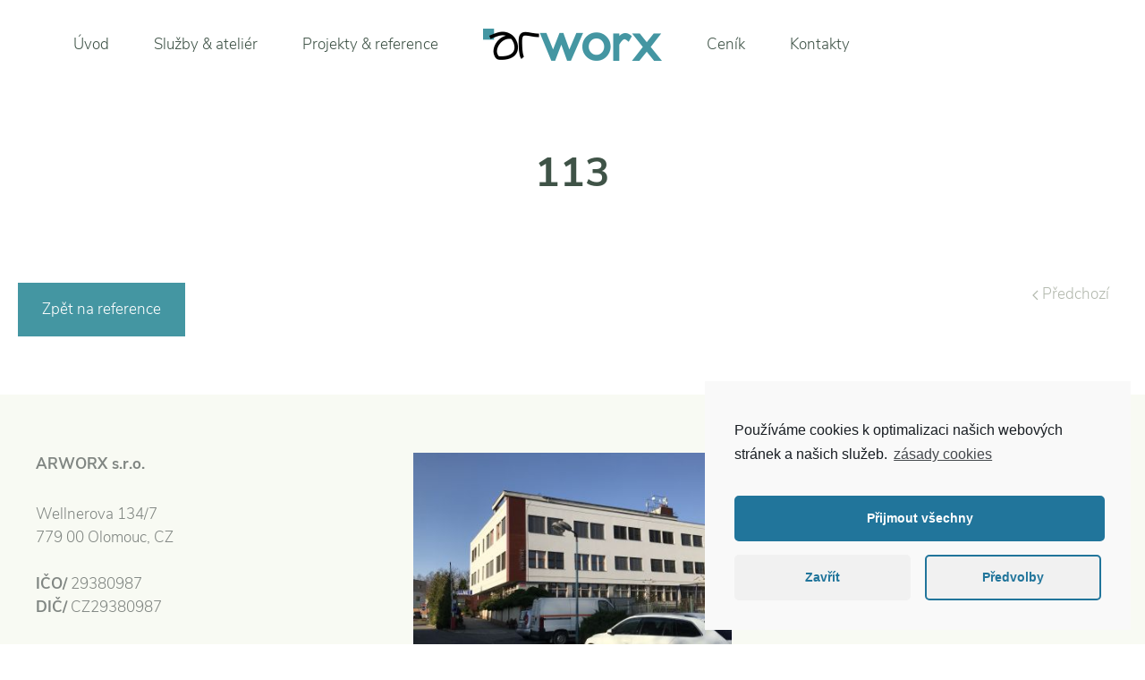

--- FILE ---
content_type: text/html; charset=UTF-8
request_url: https://arworx.cz/113/
body_size: 6146
content:
<!DOCTYPE html>
<html lang="cs-CZ"
	prefix="og: https://ogp.me/ns# fb: http://ogp.me/ns/fb#" >
    <head>
        <meta charset="UTF-8">
        <meta http-equiv="X-UA-Compatible" content="IE=edge">
        <meta name="viewport" content="width=device-width, initial-scale=1">
        <link rel="shortcut icon" href="/wp-content/uploads/2018/11/favico.png">
        <link rel="apple-touch-icon-precomposed" href="/wp-content/themes/yootheme/vendor/yootheme/theme/platforms/wordpress/assets/images/apple-touch-icon.png">
                <title>113 | Arworx</title>

		<!-- All in One SEO 4.1.1.2 -->
		<meta property="og:site_name" content="Arworx | Projekční kancelář Olomouc" />
		<meta property="og:type" content="article" />
		<meta property="og:title" content="113 | Arworx" />
		<meta property="article:published_time" content="2018-11-08T07:42:14Z" />
		<meta property="article:modified_time" content="2018-11-08T07:42:14Z" />
		<meta name="twitter:card" content="summary" />
		<meta name="twitter:domain" content="arworx.cz" />
		<meta name="twitter:title" content="113 | Arworx" />
		<script type="application/ld+json" class="aioseo-schema">
			{"@context":"https:\/\/schema.org","@graph":[{"@type":"WebSite","@id":"https:\/\/arworx.cz\/#website","url":"https:\/\/arworx.cz\/","name":"Arworx","description":"Projek\u010dn\u00ed kancel\u00e1\u0159 Olomouc","publisher":{"@id":"https:\/\/arworx.cz\/#organization"}},{"@type":"Organization","@id":"https:\/\/arworx.cz\/#organization","name":"Arworx","url":"https:\/\/arworx.cz\/"},{"@type":"BreadcrumbList","@id":"https:\/\/arworx.cz\/113\/#breadcrumblist","itemListElement":[{"@type":"ListItem","@id":"https:\/\/arworx.cz\/#listItem","position":"1","item":{"@id":"https:\/\/arworx.cz\/#item","name":"Home","description":"Projek\u010dn\u00ed kancel\u00e1\u0159 Olomouc","url":"https:\/\/arworx.cz\/"},"nextItem":"https:\/\/arworx.cz\/113\/#listItem"},{"@type":"ListItem","@id":"https:\/\/arworx.cz\/113\/#listItem","position":"2","item":{"@id":"https:\/\/arworx.cz\/113\/#item","name":"113","url":"https:\/\/arworx.cz\/113\/"},"previousItem":"https:\/\/arworx.cz\/#listItem"}]},{"@type":"Person","@id":"https:\/\/arworx.cz\/author\/rostanetek\/#author","url":"https:\/\/arworx.cz\/author\/rostanetek\/","name":"R N","image":{"@type":"ImageObject","@id":"https:\/\/arworx.cz\/113\/#authorImage","url":"https:\/\/secure.gravatar.com\/avatar\/3b2e5eb3bbdd9c31a45aca5fd61ee176?s=96&d=mm&r=g","width":"96","height":"96","caption":"R N"}},{"@type":"ItemPage","@id":"https:\/\/arworx.cz\/113\/#itempage","url":"https:\/\/arworx.cz\/113\/","name":"113 | Arworx","inLanguage":"cs-CZ","isPartOf":{"@id":"https:\/\/arworx.cz\/#website"},"breadcrumb":{"@id":"https:\/\/arworx.cz\/113\/#breadcrumblist"},"author":"https:\/\/arworx.cz\/113\/#author","creator":"https:\/\/arworx.cz\/113\/#author","datePublished":"2018-11-08T07:42:14+00:00","dateModified":"2018-11-08T07:42:14+00:00"}]}
		</script>
		<!-- All in One SEO -->

<link rel="alternate" type="application/rss+xml" title="Arworx &raquo; RSS zdroj" href="https://arworx.cz/feed/" />
<link rel='stylesheet' id='wp-block-library-css'  href='https://arworx.cz/wp-includes/css/dist/block-library/style.min.css?ver=5.0.22' type='text/css' media='all' />
<link rel='stylesheet' id='wk-styles-css'  href='https://arworx.cz/wp-content/plugins/widgetkit/cache/wk-styles-381300ff.css?ver=5.0.22' type='text/css' media='all' />
<link rel='stylesheet' id='theme-style-css'  href='https://arworx.cz/wp-content/themes/yootheme/css/theme.1.css?ver=1541364418' type='text/css' media='all' />
<link rel='stylesheet' id='cmplz-cookie-css'  href='https://arworx.cz/wp-content/plugins/complianz-gdpr/assets/css/cookieconsent.min.css?ver=5.5.3' type='text/css' media='all' />
<script type='text/javascript' src='https://arworx.cz/wp-includes/js/jquery/jquery.js?ver=1.12.4'></script>
<script type='text/javascript' src='https://arworx.cz/wp-includes/js/jquery/jquery-migrate.min.js?ver=1.4.1'></script>
<script type='text/javascript' src='https://arworx.cz/wp-content/plugins/widgetkit/cache/uikit2-6df19f96.js?ver=5.0.22'></script>
<script type='text/javascript' src='https://arworx.cz/wp-content/plugins/widgetkit/cache/wk-scripts-c783e353.js?ver=5.0.22'></script>
<script type='text/javascript' src='https://arworx.cz/wp-content/themes/yootheme/vendor/assets/uikit/dist/js/uikit.min.js?ver=1.15.7'></script>
<script type='text/javascript' src='https://arworx.cz/wp-content/themes/yootheme/vendor/assets/uikit/dist/js/uikit-icons-juno.min.js?ver=1.15.7'></script>
<script type='text/javascript' src='https://arworx.cz/wp-content/themes/yootheme/js/theme.js?ver=1.15.7'></script>
<link rel='https://api.w.org/' href='https://arworx.cz/wp-json/' />
<meta name="generator" content="WordPress 5.0.22" />
<link rel='shortlink' href='https://arworx.cz/?p=403' />
<link rel="alternate" type="application/json+oembed" href="https://arworx.cz/wp-json/oembed/1.0/embed?url=https%3A%2F%2Farworx.cz%2F113%2F" />
<link rel="alternate" type="text/xml+oembed" href="https://arworx.cz/wp-json/oembed/1.0/embed?url=https%3A%2F%2Farworx.cz%2F113%2F&#038;format=xml" />
<script>try { /**
jQuery(function() {
    jQuery('.uk-navbar-nav a, .uk-nav a').each(function() {
        if (location.hostname == this.hostname && location.pathname == this.pathname) {
            UIkit.scroll(this, {offset: 0});
            UIkit.util.on(this, 'beforescroll', function() {
                UIkit.offcanvas('#tm-mobile').hide();
            });
        }
    });
})
**/ } catch (e) { console.error('Custom Theme JS Code: ', e); }</script><script>window.ga=window.ga||function(){(ga.q=ga.q||[]).push(arguments)}; ga.l=+new Date; ga('create','UA-46878399-34','auto'); ga('set', 'anonymizeIp', true); ga('send','pageview');</script>
		<style type="text/css" id="wp-custom-css">
			h1.uk-article-title {font-weight:700;}

.wk-overlay-panel.wk-overlay-bottom.wk-overlay-background.wk-overlay-fade {padding-top:9px; padding-bottom:9px;}		</style>
	
<!-- START - Open Graph and Twitter Card Tags 3.1.1 -->
 <!-- Facebook Open Graph -->
  <meta property="og:locale" content="cs_CZ"/>
  <meta property="og:site_name" content="Arworx"/>
  <meta property="og:title" content="113"/>
  <meta property="og:url" content="https://arworx.cz/113/"/>
  <meta property="og:type" content="article"/>
  <meta property="og:description" content="Projekční kancelář Olomouc"/>
  <meta property="og:image" content="https://arworx.cz/wp-content/uploads/2018/11/Logo-verze-10-2018.png"/>
  <meta property="og:image:url" content="https://arworx.cz/wp-content/uploads/2018/11/Logo-verze-10-2018.png"/>
  <meta property="og:image:secure_url" content="https://arworx.cz/wp-content/uploads/2018/11/Logo-verze-10-2018.png"/>
 <!-- Google+ / Schema.org -->
  <meta itemprop="name" content="113"/>
  <meta itemprop="headline" content="113"/>
  <meta itemprop="description" content="Projekční kancelář Olomouc"/>
  <meta itemprop="image" content="https://arworx.cz/wp-content/uploads/2018/11/Logo-verze-10-2018.png"/>
  <meta itemprop="author" content="R N"/>
  <!--<meta itemprop="publisher" content="Arworx"/>--> <!-- To solve: The attribute publisher.itemtype has an invalid value -->
 <!-- Twitter Cards -->
  <meta name="twitter:title" content="113"/>
  <meta name="twitter:url" content="https://arworx.cz/113/"/>
  <meta name="twitter:description" content="Projekční kancelář Olomouc"/>
  <meta name="twitter:image" content="https://arworx.cz/wp-content/uploads/2018/11/Logo-verze-10-2018.png"/>
  <meta name="twitter:card" content="summary_large_image"/>
 <!-- SEO -->
 <!-- Misc. tags -->
 <!-- is_singular -->
<!-- END - Open Graph and Twitter Card Tags 3.1.1 -->
	
    </head>
    <body data-rsssl=1 data-cmplz=1 class="attachment attachment-template-default single single-attachment postid-403 attachmentid-403 attachment-jpeg ">

        
        
        <div class="tm-page">

            <div class="tm-header-mobile uk-hidden@m">
            
<nav class="uk-navbar-container" uk-navbar>

        <div class="uk-navbar-left">

                <a class="uk-navbar-item uk-logo" href="https://arworx.cz">
            <img src="/wp-content/themes/yootheme/cache/Logo-verze-10-2018-01b9bbb9.png" srcset="/wp-content/themes/yootheme/cache/Logo-verze-10-2018-01b9bbb9.png 150w, /wp-content/themes/yootheme/cache/Logo-verze-10-2018-0aafc5a6.png 300w" sizes="(min-width: 150px) 150px" data-width="400" data-height="72" alt>        </a>
        
        
        
    </div>
    
    
        <div class="uk-navbar-right">

        
                <a class="uk-navbar-toggle" href="#tm-mobile" uk-toggle>
                        <div uk-navbar-toggle-icon></div>
        </a>
        
        
    </div>
    
</nav>


    
        <div id="tm-mobile" class="uk-modal-full" uk-modal>
        <div class="uk-modal-dialog uk-modal-body uk-text-center uk-flex uk-height-viewport">

            <button class="uk-modal-close-full" type="button" uk-close></button>

                        <div class="uk-margin-auto-vertical uk-width-1-1">
                
                
<div class="uk-child-width-1-1" uk-grid>
            <div>
<div class="uk-panel">

    
    
<ul class="uk-nav uk-nav-primary uk-nav-center">

	<li><a href="https://arworx.cz/" class=" menu-item menu-item-type-post_type menu-item-object-page menu-item-home">Úvod</a></li>
	<li><a href="/#sluzby" class=" menu-item menu-item-type-custom menu-item-object-custom">Služby & ateliér</a></li>
	<li><a href="/#reference" class=" menu-item menu-item-type-custom menu-item-object-custom">Projekty & reference</a></li>
	<li><a href="https://arworx.cz/cenik/" class=" menu-item menu-item-type-post_type menu-item-object-page">Ceník</a></li>
	<li><a href="/#footer" class=" menu-item menu-item-type-custom menu-item-object-custom">Kontakty</a></li></ul>

</div>
</div>
    </div>

                            </div>
            
        </div>
    </div>
    
    
            </div>

            
            
<div class="tm-header uk-visible@m" uk-header>



    
    
        
            <div class="uk-navbar-container">

                <div class="uk-container">
                    <nav class="uk-navbar" uk-navbar="{&quot;align&quot;:&quot;left&quot;,&quot;boundary&quot;:&quot;!.uk-navbar-container&quot;}">

                        <div class="uk-navbar-center">

                            
                                <div class="uk-navbar-center-left uk-preserve-width"><div>
                                    
<div class="uk-panel">

    
    
<ul class="uk-navbar-nav">

	<li><a href="https://arworx.cz/" class=" menu-item menu-item-type-post_type menu-item-object-page menu-item-home">Úvod</a></li>
	<li><a href="/#sluzby" class=" menu-item menu-item-type-custom menu-item-object-custom">Služby & ateliér</a></li>
	<li><a href="/#reference" class=" menu-item menu-item-type-custom menu-item-object-custom">Projekty & reference</a></li></ul>

</div>
                                </div></div>

                                
<a href="https://arworx.cz" class="uk-navbar-item uk-logo">
    <img src="/wp-content/themes/yootheme/cache/Logo-verze-10-2018-39d5ac98.png" srcset="/wp-content/themes/yootheme/cache/Logo-verze-10-2018-39d5ac98.png 200w, /wp-content/themes/yootheme/cache/Logo-verze-10-2018-e80641fd.png 400w" sizes="(min-width: 200px) 200px" data-width="400" data-height="72" alt><img src="/wp-content/uploads/logo-inverted.svg" class="uk-logo-inverse" alt width="200"></a>

                                <div class="uk-navbar-center-right uk-preserve-width"><div>
                                    
<ul class="uk-navbar-nav">

	<li><a href="https://arworx.cz/cenik/" class=" menu-item menu-item-type-post_type menu-item-object-page">Ceník</a></li>
	<li><a href="/#footer" class=" menu-item menu-item-type-custom menu-item-object-custom">Kontakty</a></li></ul>
                                </div></div>

                            
                        </div>

                    </nav>
                </div>

            </div>

        
    
    



</div>

            
            
            <div id="tm-main"  class="tm-main uk-section uk-section-default" uk-height-viewport="expand: true">
                <div class="uk-container">

                    
                            
            
<article id="post-403" class="uk-article post-403 attachment type-attachment status-inherit hentry" typeof="Article">

    <meta property="name" content="113">
    <meta property="author" typeof="Person" content="R N">
    <meta property="dateModified" content="2018-11-08T07:42:14+00:00">
    <meta class="uk-margin-remove-adjacent" property="datePublished" content="2018-11-08T07:42:14+00:00">

    
    
        
        <h1 class="uk-margin-small-top uk-margin-remove-bottom uk-text-center uk-article-title">113</h1>
                        
        
            
            
            <div class="uk-text-center uk-margin-top" property="image" typeof="ImageObject">
                            <img data-src="#thumbnail=1200%2C500&amp;srcset=1" uk-img property="url" alt>                    </div>
    
    
            
        
        
        
        
        
        
        		
        <ul class="uk-pagination uk-margin-medium">
		<a class="uk-button uk-button-primary uk-button-large" href="https://arworx.cz/#reference" style="padding:0 25px !important;">Zpět na reference</a>
			<li  class="uk-margin-auto-left">
		                <a href="https://arworx.cz/113/" rel="prev"><span uk-pagination-previous></span> Předchozí</a>                                </li></ul>
        
        
    
</article>
        
                        
                </div>
            </div>
            
            
            
<div id="footer" class="uk-section-muted uk-section">

    
        
        
        
            
                                <div class="uk-container">
                
                    

<div class="uk-grid-large uk-grid-margin-large" uk-grid>
    
<div class="uk-width-expand@s">

    
        
            
            
                
<div class="uk-margin">
    <p><strong>ARWORX s.r.o.</strong></p>
<p>Wellnerova 134/7<br />779 00 Olomouc, CZ <br /><br /><strong>IČO/</strong> 29380987<br /><strong>DIČ/</strong> CZ29380987<br /><br /><strong>telefon/</strong> +420 608 743 424  <br /><strong>mail/</strong> <a href="mailto:info@arworx.cz">info@arworx.cz</a><br /><br /><strong>banka/</strong> Fio Olomouc, čú:  2800326024 / 2010<br /><strong>OR/</strong> Krajský soud v Ostravě, oddíl C, vložka 45391</p></div>

            
        
    
</div>

<div class="uk-width-expand@s uk-dark">

    
        
            
            
                
<div class="uk-margin">

        <img data-src="/wp-content/themes/yootheme/cache/IMG_2474-96754e81.jpeg" data-srcset="/wp-content/themes/yootheme/cache/IMG_2474-96754e81.jpeg 400w, /wp-content/themes/yootheme/cache/IMG_2474-1f5df52c.jpeg 768w, /wp-content/themes/yootheme/cache/IMG_2474-09b6f92e.jpeg 800w" data-sizes="(min-width: 400px) 400px" data-width="1200" data-height="900" class="el-image" alt uk-img>    
    
</div>

<div class="uk-margin">
    Sídlíme v prvním patře budovy Wellnet, za automatickými dveřmi vpravo. </div>

            
        
    
</div>

<div class="uk-width-expand@s">

    
        
            
            
                <div><iframe src="https://api.mapy.cz/frame?params=%7B%22x%22%3A17.240875762459215%2C%22y%22%3A49.59794362962533%2C%22base%22%3A%221%22%2C%22layers%22%3A%5B%5D%2C%22zoom%22%3A15%2C%22url%22%3A%22https%3A%2F%2Fmapy.cz%2Fs%2F3bztb%22%2C%22mark%22%3A%7B%22x%22%3A%2217.240875762459215%22%2C%22y%22%3A%2249.59794362962533%22%2C%22title%22%3A%22ulice%20Wellnerova%20134%2F7%2C%20Olomouc%22%7D%2C%22overview%22%3Afalse%7D&amp;width=400&amp;height=350&amp;lang=cs" style="border:none;width:100%;height:350px;" frameBorder="0"></iframe></div>
            
        
    
</div>
</div>



<div class="uk-margin-remove-bottom uk-margin uk-margin-remove-bottom" uk-grid>
    
<div class="uk-width-1-1@m">

    
        
            
            
                
<div class="uk-margin-large uk-margin-remove-bottom uk-text-center">
    <a href="#" uk-totop uk-scroll></a>
</div>

<div class="uk-margin-large uk-margin-remove-top uk-text-center uk-text-meta">
    &copy; Všechna práva vyhrazena <a href="https://arworx.cz">arworx.cz</a> / web: <a href="https://rostanetek.cz" target="_blank">rostanetek.cz</a> / <a href="https://arworx.cz/wp-admin" target="_blank">admin</a></div>

            
        
    
</div>
</div>


                                </div>
                
            
        
    
</div>

        </div>

        
        
        <script type='text/javascript' src='https://arworx.cz/wp-content/plugins/better-wp-security/core/modules/wordpress-tweaks/js/blankshield/blankshield.min.js?ver=4108'></script>
<script type='text/javascript' src='https://arworx.cz/wp-content/plugins/better-wp-security/core/modules/wordpress-tweaks/js/block-tabnapping.js?ver=4108'></script>
<script type='text/javascript' src='https://arworx.cz/wp-content/plugins/complianz-gdpr/assets/js/cookieconsent.min.js?ver=5.5.3'></script>
<script type='text/javascript'>
/* <![CDATA[ */
var complianz = {"static":"","is_multisite_root":"","set_cookies":[],"block_ajax_content":"","banner_version":"9","version":"5.5.3","a_b_testing":"","do_not_track":"","consenttype":"optin","region":"eu","geoip":"","categories":"<div class=\"cmplz-categories-wrap\"><label for=\"cmplz_functional\"><div class=\"cmplz-slider-checkbox\"><input id=\"cmplz_functional\" style=\"color:#191e23\" tabindex=\"0\" data-category=\"cmplz_functional\" class=\"cmplz-consent-checkbox cmplz-slider-checkbox cmplz_functional\" checked disabled size=\"40\" type=\"checkbox\" value=\"1\" \/><span class=\"cmplz-slider cmplz-round \" ><\/span><\/div><span class=\"cc-category\" style=\"color:#191e23\">Funk\u010dn\u00ed<\/span><\/label><\/div><div class=\"cmplz-categories-wrap\"><label for=\"cmplz_statistics\"><div class=\"cmplz-slider-checkbox\"><input id=\"cmplz_statistics\" style=\"color:#191e23\" tabindex=\"0\" data-category=\"cmplz_statistics\" class=\"cmplz-consent-checkbox cmplz-slider-checkbox cmplz_statistics\"   size=\"40\" type=\"checkbox\" value=\"1\" \/><span class=\"cmplz-slider cmplz-round \" ><\/span><\/div><span class=\"cc-category\" style=\"color:#191e23\">Statistiky<\/span><\/label><\/div><style>\t\t\t\t\t.cmplz-slider-checkbox input:checked + .cmplz-slider {\t\t\t\t\t\tbackground-color: #21759b\t\t\t\t\t}\t\t\t\t\t.cmplz-slider-checkbox input:focus + .cmplz-slider {\t\t\t\t\t\tbox-shadow: 0 0 1px #21759b;\t\t\t\t\t}\t\t\t\t\t.cmplz-slider-checkbox .cmplz-slider:before {\t\t\t\t\t\tbackground-color: #ffffff;\t\t\t\t\t}.cmplz-slider-checkbox .cmplz-slider-na:before {\t\t\t\t\t\tcolor:#ffffff;\t\t\t\t\t}\t\t\t\t\t.cmplz-slider-checkbox .cmplz-slider {\t\t\t\t\t    background-color: #F56E28;\t\t\t\t\t}\t\t\t\t\t<\/style><style>#cc-window.cc-window .cmplz-categories-wrap .cc-check svg {stroke: #191e23}<\/style>","position":"bottom-right","title":"bottom-right minimal","theme":"minimal","checkbox_style":"slider","use_categories":"hidden","use_categories_optinstats":"hidden","header":"","accept":"P\u0159\u00edjmout","revoke":"Spravovat souhlas","dismiss":"Zav\u0159\u00edt","dismiss_timeout":"10","use_custom_cookie_css":"","custom_css":".cc-window  \n\n \n\n \n\n \n\n \n\n\n\n#cmplz-consent-ui, #cmplz-post-consent-ui {} \n\n#cmplz-consent-ui .cmplz-consent-message {} \n\n#cmplz-consent-ui button, #cmplz-post-consent-ui button {}","readmore_optin":"z\u00e1sady cookies","readmore_impressum":"Impresum","accept_informational":"P\u0159\u00edjmout","message_optout":"Pou\u017e\u00edv\u00e1me cookies k optimalizaci na\u0161ich webov\u00fdch str\u00e1nek a na\u0161ich slu\u017eeb.","message_optin":"Pou\u017e\u00edv\u00e1me cookies k optimalizaci na\u0161ich webov\u00fdch str\u00e1nek a na\u0161ich slu\u017eeb.","readmore_optout":"Cookie Policy","readmore_optout_dnsmpi":"Do Not Sell My Personal Information","hide_revoke":"","disable_cookiebanner":"","banner_width":"476","soft_cookiewall":"","type":"opt-in","layout":"basic","dismiss_on_scroll":"","dismiss_on_timeout":"","cookie_expiry":"365","nonce":"f8f9434b7f","url":"https:\/\/arworx.cz\/wp-json\/complianz\/v1\/?lang=cs&locale=cs_CZ","set_cookies_on_root":"","cookie_domain":"","current_policy_id":"16","cookie_path":"\/","tcf_active":"","colorpalette_background_color":"#f9f9f9","colorpalette_background_border":"#f9f9f9","colorpalette_text_color":"#191e23","colorpalette_text_hyperlink_color":"#191e23","colorpalette_toggles_background":"#21759b","colorpalette_toggles_bullet":"#ffffff","colorpalette_toggles_inactive":"#F56E28","colorpalette_border_radius":"0px 0px 0px 0px","border_width":"1px 1px 1px 1px","colorpalette_button_accept_background":"#21759b","colorpalette_button_accept_border":"#21759b","colorpalette_button_accept_text":"#ffffff","colorpalette_button_deny_background":"#f1f1f1","colorpalette_button_deny_border":"#f1f1f1","colorpalette_button_deny_text":"#21759b","colorpalette_button_settings_background":"#f1f1f1","colorpalette_button_settings_border":"#21759b","colorpalette_button_settings_text":"#21759b","buttons_border_radius":"5px 5px 5px 5px","box_shadow":"","animation":"none","animation_fade":"","animation_slide":"","view_preferences":"P\u0159edvolby","save_preferences":"Ulo\u017eit p\u0159edvolby","accept_all":"P\u0159ijmout v\u0161echny","readmore_url":{"eu":"https:\/\/arworx.cz\/zasady-cookies-eu\/"},"privacy_link":{"eu":""},"placeholdertext":"Kliknut\u00edm p\u0159ijm\u011bte marketingov\u00e9 soubory cookies a povol\u00edte tento obsah"};
/* ]]> */
</script>
<script type='text/javascript' src='https://arworx.cz/wp-content/plugins/complianz-gdpr/assets/js/complianz.min.js?ver=5.5.3'></script>
<script type='text/javascript' src='https://arworx.cz/wp-includes/js/wp-embed.min.js?ver=5.0.22'></script>
<script class="cmplz-script cmplz-stats" type="text/plain" src='https://www.google-analytics.com/analytics.js?ver=5.0.22'></script>
				<script type="text/plain" async class="cmplz-script cmplz-stats" src="https://www.googletagmanager.com/gtag/js?id="></script><!-- Statistics script Complianz GDPR/CCPA -->
					<script type="text/plain" class="cmplz-stats">window['gtag_enable_tcf_support'] = false;
window.dataLayer = window.dataLayer || [];
function gtag(){dataLayer.push(arguments);}
gtag('js', new Date());
gtag('config', '', {
	cookie_flags:'secure;samesite=none',
	'anonymizeIp': true
});
</script>    </body>
</html>


--- FILE ---
content_type: image/svg+xml
request_url: https://arworx.cz/wp-content/uploads/logo-inverted.svg
body_size: 643
content:
<svg version="1.1" id="Ebene_1" xmlns="http://www.w3.org/2000/svg" xmlns:xlink="http://www.w3.org/1999/xlink" x="0px" y="0px"
	 width="81px" height="22px" viewBox="0 0 81 22" enable-background="new 0 0 81 22" xml:space="preserve">
<path fill-rule="evenodd" clip-rule="evenodd" fill="#FFFFFF" d="M0,20.766v-2.406c1.219,0.854,2.531,1.281,3.938,1.281
	c1.447,0,2.492-0.356,3.133-1.07s0.961-1.883,0.961-3.508V0.281h2.312V15.25c0,1.303-0.184,2.414-0.547,3.336
	c-0.365,0.922-0.863,1.606-1.492,2.055c-0.631,0.448-1.277,0.766-1.938,0.953c-0.662,0.188-1.373,0.281-2.133,0.281
	C2.703,21.875,1.291,21.506,0,20.766"/>
<path fill-rule="evenodd" clip-rule="evenodd" fill="#FFFFFF" d="M15.703,12.859V0.281h2.312v12.703
	c0,4.521,2.121,6.781,6.367,6.781c4.244,0,6.367-2.26,6.367-6.781V0.281h2.312v12.578c0,2.927-0.75,5.162-2.25,6.703
	c-1.5,1.542-3.646,2.312-6.438,2.312c-2.793,0-4.936-0.773-6.43-2.32C16.449,18.008,15.703,15.776,15.703,12.859"/>
<polygon fill-rule="evenodd" clip-rule="evenodd" fill="#FFFFFF" points="38.484,21.625 38.484,0.281 41.109,0.281 53.844,18.266
	53.844,0.281 56.156,0.281 56.156,21.625 53.562,21.625 40.797,3.641 40.797,21.625 "/>
<path fill-rule="evenodd" clip-rule="evenodd" fill="#FFFFFF" d="M60.844,10.938C60.844,3.646,64.143,0,70.742,0
	c6.609,0,9.914,3.646,9.914,10.938c0,7.292-3.305,10.938-9.914,10.938C64.143,21.875,60.844,18.229,60.844,10.938 M64.982,4.281
	c-1.219,1.406-1.826,3.625-1.826,6.656s0.607,5.25,1.826,6.656c1.217,1.406,3.137,2.109,5.76,2.109c2.643,0,4.57-0.703,5.783-2.109
	c1.211-1.406,1.818-3.625,1.818-6.656s-0.607-5.25-1.818-6.656c-1.213-1.406-3.141-2.109-5.783-2.109
	C68.119,2.172,66.199,2.875,64.982,4.281"/>
</svg>
